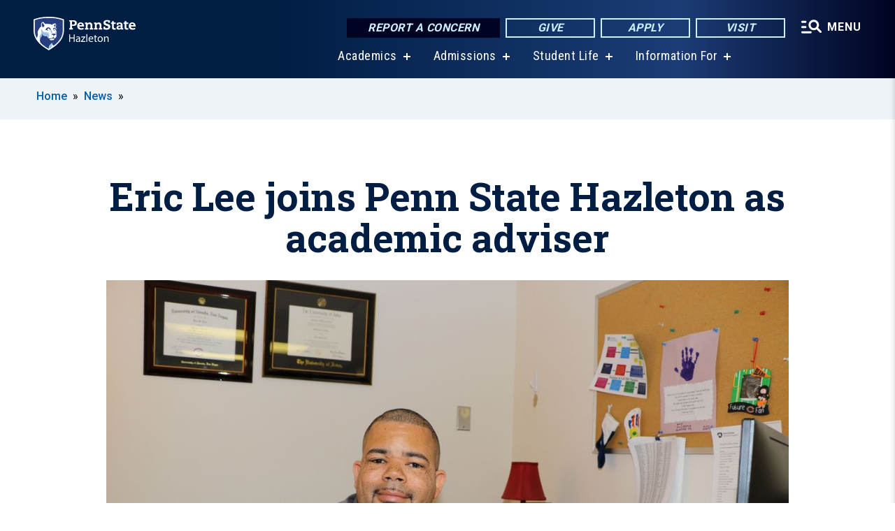

--- FILE ---
content_type: text/html; charset=UTF-8
request_url: https://hazleton.psu.edu/story/5706/2019/03/18/eric-lee-joins-penn-state-hazleton-academic-adviser
body_size: 9790
content:
<!DOCTYPE html>
<html  lang="en" dir="ltr" prefix="content: http://purl.org/rss/1.0/modules/content/  dc: http://purl.org/dc/terms/  foaf: http://xmlns.com/foaf/0.1/  og: http://ogp.me/ns#  rdfs: http://www.w3.org/2000/01/rdf-schema#  schema: http://schema.org/  sioc: http://rdfs.org/sioc/ns#  sioct: http://rdfs.org/sioc/types#  skos: http://www.w3.org/2004/02/skos/core#  xsd: http://www.w3.org/2001/XMLSchema# ">
  <head>
    <meta charset="utf-8" />
<meta name="description" content="Eric Lee has been hired as an academic adviser at Penn State Hazleton, Chancellor Gary Lawler announced." />
<meta name="abstract" content="Eric Lee has been hired as an academic adviser at Penn State Hazleton, Chancellor Gary Lawler announced." />
<link rel="canonical" href="https://hazleton.psu.edu/story/5706/2019/03/18/eric-lee-joins-penn-state-hazleton-academic-adviser" />
<link rel="shortlink" href="https://hazleton.psu.edu/node/5706" />
<meta property="og:site_name" content="Penn State Hazleton" />
<meta property="og:type" content="article" />
<meta property="og:url" content="https://hazleton.psu.edu/story/5706/2019/03/18/eric-lee-joins-penn-state-hazleton-academic-adviser" />
<meta property="og:title" content="Eric Lee joins Penn State Hazleton as academic adviser" />
<meta property="og:image" content="https://hazleton.psu.edu/sites/hazleton/files/styles/teaser_thumbnail/public/3A8A3446.JPG?itok=YpyhidEe" />
<meta name="Generator" content="Drupal 10 (https://www.drupal.org)" />
<meta name="MobileOptimized" content="width" />
<meta name="HandheldFriendly" content="true" />
<meta name="viewport" content="width=device-width, initial-scale=1.0" />
<link rel="icon" href="/profiles/psucampus/themes/psu_sub/favicon.ico" type="image/vnd.microsoft.icon" />

    <title>Eric Lee joins Penn State Hazleton as academic adviser | Penn State Hazleton</title>
    <link rel="stylesheet" media="all" href="/sites/hazleton/files/css/css_TVfIzvhMeUzcA281ovV2cMyGgQsdjSUT-osY8v7ZXqo.css?delta=0&amp;language=en&amp;theme=psu_sub&amp;include=eJxlj0kOwjAMRS9UyIqbILG0nNSNogyObJeK2zO2FLH77_lLtj2zqQl2NwlWWljyEDKNyVhO0MscU4OOIUNqIzUDXzhkt4chMsdCEJTcOz7SBY2kovxMG3911zlg7bPCug4MfSF1K5-feCzJ77qRHrdeyW3m8DGvnt7UqDqPSsNCfmKp4LcH_8wdjTxkYw" />
<link rel="stylesheet" media="all" href="/sites/hazleton/files/css/css_vOKIn-s5YGh1DEldtgwWoh6Qv8I8kpgMVFknYGFYEwc.css?delta=1&amp;language=en&amp;theme=psu_sub&amp;include=eJxlj0kOwjAMRS9UyIqbILG0nNSNogyObJeK2zO2FLH77_lLtj2zqQl2NwlWWljyEDKNyVhO0MscU4OOIUNqIzUDXzhkt4chMsdCEJTcOz7SBY2kovxMG3911zlg7bPCug4MfSF1K5-feCzJ77qRHrdeyW3m8DGvnt7UqDqPSsNCfmKp4LcH_8wdjTxkYw" />
<link rel="stylesheet" media="all" href="https://use.fontawesome.com/releases/v5.8.1/css/all.css" />

    
    <!-- Begin Google fonts -->
    <link href="//fonts.googleapis.com/css2?family=Roboto+Condensed:ital,wght@0,400;0,700;1,400;1,700&amp;family=Roboto+Slab:wght@100;300;400;500;700&amp;family=Roboto:wght@400;500;700;900&amp;family=Open+Sans:ital,wght@0,300;0,400;0,600;0,700;0,800;1,300;1,400;1,600;1,700;1,800" rel="stylesheet" />
    <!-- End Google fonts -->
    <!-- Google Tag Manager -->
    <script>(function(w,d,s,l,i){w[l]=w[l]||[];w[l].push({'gtm.start':
    new Date().getTime(),event:'gtm.js'});var f=d.getElementsByTagName(s)[0],
    j=d.createElement(s),dl=l!='dataLayer'?'&l='+l:'';j.async=true;j.src=
    '//www.googletagmanager.com/gtm.js?id='+i+dl;f.parentNode.insertBefore(j,f);
    })(window,document,'script','dataLayer','GTM-NTHDT3');</script>
    <!-- End Google Tag Manager -->
  </head>
  <body class="path-node page-node-type-news-article has-glyphicons">
    <!-- Google Tag Manager (noscript) -->
    <noscript><iframe src="//www.googletagmanager.com/ns.html?id=GTM-NTHDT3"
    height="0" width="0" style="display:none;visibility:hidden"></iframe></noscript>
    <!-- End Google Tag Manager (noscript) -->
    <nav id="skip-link" aria-label="skip-link">
      <a href="#main-content" class="visually-hidden focusable skip-link">
        Skip to main content
      </a>
    </nav>
    
      <div class="dialog-off-canvas-main-canvas" data-off-canvas-main-canvas>
    
      <header>
    <div class="overlay"></div>
    <div class="header-wrap">
      <div id="alerts-wrap">
      </div>
      <nav id="navigation">
        <div class="container-psu-main">
          <div class="brand" id="brand">
            <a href="/" class="header-logo">
              <img src="/sites/hazleton/files/logos/PSU_HNO_RGB_2C.svg" alt="Penn State Hazleton" title="" id="header-logo">
            </a>
            <div class="header-buttons">
              <div class="btn-wrap">
                <a href="https://universityethics.psu.edu/reporting-at-penn-state" class="button hotline-button">Report a Concern</a>
                                    
        <a href="/giving" class="button gradient-button cta-button">Give</a>
        <a href="https://admissions.psu.edu/apply/" class="button gradient-button cta-button">Apply</a>
        <a href="/come-visit-us" class="button gradient-button cta-button">Visit</a>
  


                                <div class="more-menu-buttons">
                  <button class="hamburger hamburger--arrow-r open-dialog" type="button">
                    <span class="hamburger-box">
                      <svg role="img" aria-label="Expand menu" viewBox="0 0 24 24" xmlns="http://www.w3.org/2000/svg" xmlns:xlink="http://www.w3.org/1999/xlink"><title id="Icon-navSearch-:R4qlnaja:">navSearch icon</title><path fill="#fff" d="M3.02171 18.2822C2.73223 18.2822 2.48957 18.1843 2.29374 17.9885C2.09791 17.7927 2 17.55 2 17.2605C2 16.9711 2.09791 16.7284 2.29374 16.5326C2.48957 16.3367 2.73223 16.2388 3.02171 16.2388H11.1954C11.4849 16.2388 11.7275 16.3367 11.9234 16.5326C12.1192 16.7284 12.2171 16.9711 12.2171 17.2605C12.2171 17.55 12.1192 17.7927 11.9234 17.9885C11.7275 18.1843 11.4849 18.2822 11.1954 18.2822H3.02171ZM3.02171 13.1737C2.73223 13.1737 2.48957 13.0758 2.29374 12.8799C2.09791 12.6841 2 12.4415 2 12.152C2 11.8625 2.09791 11.6198 2.29374 11.424C2.48957 11.2282 2.73223 11.1303 3.02171 11.1303H6.08685C6.37633 11.1303 6.61899 11.2282 6.81482 11.424C7.01064 11.6198 7.10856 11.8625 7.10856 12.152C7.10856 12.4415 7.01064 12.6841 6.81482 12.8799C6.61899 13.0758 6.37633 13.1737 6.08685 13.1737H3.02171ZM3.02171 8.06513C2.73223 8.06513 2.48957 7.96722 2.29374 7.77139C2.09791 7.57556 2 7.33291 2 7.04342C2 6.75394 2.09791 6.51128 2.29374 6.31545C2.48957 6.11963 2.73223 6.02171 3.02171 6.02171H6.08685C6.37633 6.02171 6.61899 6.11963 6.81482 6.31545C7.01064 6.51128 7.10856 6.75394 7.10856 7.04342C7.10856 7.33291 7.01064 7.57556 6.81482 7.77139C6.61899 7.96722 6.37633 8.06513 6.08685 8.06513H3.02171ZM14.2605 15.2171C12.8472 15.2171 11.6424 14.719 10.6462 13.7229C9.65006 12.7267 9.15198 11.5219 9.15198 10.1086C9.15198 8.69519 9.65006 7.49042 10.6462 6.49425C11.6424 5.49808 12.8472 5 14.2605 5C15.6739 5 16.8787 5.49808 17.8748 6.49425C18.871 7.49042 19.3691 8.69519 19.3691 10.1086C19.3691 10.6024 19.2967 11.092 19.152 11.5773C19.0072 12.0626 18.7901 12.5096 18.5006 12.9183L21.719 16.1367C21.9063 16.324 22 16.5624 22 16.8519C22 17.1413 21.9063 17.3797 21.719 17.567C21.5317 17.7544 21.2933 17.848 21.0038 17.848C20.7143 17.848 20.4759 17.7544 20.2886 17.567L17.0702 14.3487C16.6616 14.6381 16.2146 14.8553 15.7292 15C15.2439 15.1447 14.7544 15.2171 14.2605 15.2171ZM14.2605 13.1737C15.112 13.1737 15.8357 12.8757 16.4317 12.2797C17.0277 11.6837 17.3257 10.96 17.3257 10.1086C17.3257 9.25713 17.0277 8.53342 16.4317 7.93742C15.8357 7.34142 15.112 7.04342 14.2605 7.04342C13.4091 7.04342 12.6854 7.34142 12.0894 7.93742C11.4934 8.53342 11.1954 9.25713 11.1954 10.1086C11.1954 10.96 11.4934 11.6837 12.0894 12.2797C12.6854 12.8757 13.4091 13.1737 14.2605 13.1737Z"></path></svg>
                    </span>
                    <span class="more-text">MENU</span>
                  </button>
                </div>
              </div>
            </div>
                              <ul class="main-nav">
          <li class="has-submenu title-xx-small">
            <a href="/academics" title="Academics" data-drupal-link-system-path="node/1806">Academics</a>
              <div class="dropdown-content">
          <div class="submenu-links">
            <ul>
                                      <li class="menu_link title-xx-small">
                                <a href="/academics" title="Majors and Programs" data-drupal-link-system-path="node/1806">Majors and Programs</a>
              </li>
                                      <li class="menu_link title-xx-small">
                                <a href="/undergraduate-research" title="Research Opportunities" data-drupal-link-system-path="node/1102">Research Opportunities</a>
              </li>
                                      <li class="menu_link title-xx-small">
                                <a href="/advising-career-center" title="Advising and Career Center" data-drupal-link-system-path="node/8816">Advising and Career Center</a>
              </li>
                                      <li class="menu_link title-xx-small">
                                <a href="/student-success-center" title="Student Success Center" data-drupal-link-system-path="node/1406">Student Success Center</a>
              </li>
                        </ul>
          </div>
        </div>
          </li>
          <li class="has-submenu title-xx-small">
            <a href="/admission" title="Admission" data-drupal-link-system-path="node/1816">Admissions</a>
              <div class="dropdown-content">
          <div class="submenu-links">
            <ul>
                                      <li class="menu_link title-xx-small">
                                <a href="/come-visit-us" title="Visit Us" data-drupal-link-system-path="node/1172">Visit Us</a>
              </li>
                                      <li class="menu_link title-xx-small">
                                <a href="/first-year-students" title="First-Year Students" data-drupal-link-system-path="node/1170">First-Year Students</a>
              </li>
                                      <li class="menu_link title-xx-small">
                                <a href="/transfer-students" title="Transfer Students" data-drupal-link-system-path="node/1183">Transfer Students</a>
              </li>
                                      <li class="menu_link title-xx-small">
                                <a href="/international-student-admissions" title="International Students" data-drupal-link-system-path="node/2035">International Students</a>
              </li>
                                      <li class="menu_link title-xx-small">
                                <a href="/adult-students-learners" title="Adult Learners" data-drupal-link-system-path="node/1182">Adult Learners</a>
              </li>
                                      <li class="menu_link title-xx-small">
                                <a href="https://liveon.psu.edu/hazleton" title="Housing">Living on Campus</a>
              </li>
                                      <li class="menu_link title-xx-small">
                                <a href="/scholarships-and-awards" title="Scholarships and Awards" data-drupal-link-system-path="node/1040">Scholarships and Awards</a>
              </li>
                                      <li class="menu_link title-xx-small">
                                <a href="/tuition-and-financial-aid" title="Tuition and Financial Aid" data-drupal-link-system-path="node/1819">Tuition and Financial Aid</a>
              </li>
                        </ul>
          </div>
        </div>
          </li>
          <li class="has-submenu title-xx-small">
            <a href="/student-life" title="Student Life" data-drupal-link-system-path="node/1810">Student Life</a>
              <div class="dropdown-content">
          <div class="submenu-links">
            <ul>
                                      <li class="menu_link title-xx-small">
                                <a href="http://athletics.hn.psu.edu/landing/index" title="Athletics">Athletics</a>
              </li>
                                      <li class="menu_link title-xx-small">
                                <a href="/clubs-and-organizations" title="Clubs and Organizations" data-drupal-link-system-path="node/1353">Clubs and Organizations</a>
              </li>
                                      <li class="menu_link title-xx-small">
                                <a href="/student-government-association" title="Student Government Association" data-drupal-link-system-path="node/1324">Student Government Association</a>
              </li>
                                      <li class="menu_link title-xx-small">
                                <a href="/virtual-tour" title="Virtual Tour" data-drupal-link-system-path="node/16341">Virtual Tour</a>
              </li>
                        </ul>
          </div>
        </div>
          </li>
          <li class="has-submenu title-xx-small">
            <a href="">Information For</a>
              <div class="dropdown-content">
          <div class="submenu-links">
            <ul>
                                      <li class="menu_link title-xx-small">
                                <a href="/prospective-students" data-drupal-link-system-path="node/2414">Future Students</a>
              </li>
                                      <li class="menu_link title-xx-small">
                                <a href="/current-students" data-drupal-link-system-path="node/1012">Current Students</a>
              </li>
                                      <li class="menu_link title-xx-small">
                                <a href="/international-students" data-drupal-link-system-path="node/6871">International Students</a>
              </li>
                                      <li class="menu_link title-xx-small">
                                <a href="/parents-families" data-drupal-link-system-path="node/1015">Parents and Families</a>
              </li>
                                      <li class="menu_link title-xx-small">
                                <a href="https://hazleton.launchbox.psu.edu/" title="Entrepreneurs (LaunchBox)">Entrepreneurs (LaunchBox)</a>
              </li>
                                      <li class="menu_link title-xx-small">
                                <a href="/faculty-staff" data-drupal-link-system-path="node/1260">Faculty and Staff</a>
              </li>
                                      <li class="menu_link title-xx-small">
                                <a href="/alumni-friends" data-drupal-link-system-path="node/1200">Alumni</a>
              </li>
                        </ul>
          </div>
        </div>
          </li>
    </ul>


                      </div>
        </div>
      </nav>
    </div>
        <div class="dialog full-menu-wrap" role="dialog" aria-labelledby="dialog-title" aria-describedby="dialog-description" inert>
      <div id="dialog-title" class="sr-only">Full site navigation menu</div>
      <p id="dialog-description" class="sr-only">This dialog contains the full navigation menu for this site.</p>
      <nav class="full-menu">
        <a href="/" class="full-menu-mark"><img src="/sites/hazleton/files/logos/PSU_HNO_RGB_2C_M.svg" alt="Penn State Hazleton" title="" /></a>
        <button class="full-menu-close close-dialog icon-cancel" aria-label="Close Navigation"><span>Close</span></button>
                  <div class="search-block-form google-cse block block-search block-search-form-block" data-drupal-selector="search-block-form" novalidate="novalidate" id="block-search-form" role="search">
  
    
        
  <form block="block-search-form" action="/search/cse" method="get" id="search-block-form" accept-charset="UTF-8" class="search-form">
    <div class="form-item js-form-item form-type-search js-form-type-search form-item-keys js-form-item-keys form-no-label form-group">
      <label for="edit-keys" class="control-label sr-only">Search</label>
  
  
  <div class="input-group"><input title="Enter the terms you wish to search for." data-drupal-selector="edit-keys" class="form-search form-control" placeholder="Search" type="search" id="edit-keys" name="keys" value="" size="10" maxlength="128" /><span class="input-group-btn"><button type="submit" value="Search" class="button js-form-submit form-submit btn-primary btn icon-only"><span class="sr-only">Search</span><span class="icon glyphicon glyphicon-search" aria-hidden="true"></span></button></span></div>

  
  
      <div id="edit-keys--description" class="description help-block">
      Enter the terms you wish to search for.
    </div>
  </div>
<div class="form-actions form-group js-form-wrapper form-wrapper" data-drupal-selector="edit-actions" id="edit-actions"></div>

    <div class="search-type clearfix">
      <fieldset>
        <legend class="element-invisible">Search type:</legend>
        <div id="search-type" class="form-radios">
          <div class="form-item form-type-radio form-item-search-type">
            <input type="radio" id="-search-type-campussite" name="search_type" value="/search/cse"
              checked class="form-radio search-type-campussite">
            <label class="option" for="-search-type-campussite">Penn State Hazleton</label>
          </div>
          <div class="form-item form-type-radio form-item-search-type">
            <input type="radio" id="-search-type-campus-people" name="search_type" value="/campus-directory/results"
               class="form-radio search-type-campus-people">
            <label class="option" for="-search-type-campus-people">Campus Directory </label>
          </div>
          <div class="form-item"></div>
          <div class="form-item form-type-radio form-item-search-type">
            <input type="radio" id="-search-type-wwwpsuedu" name="search_type" value="/search/all"
               class="form-radio search-type-wwwpsuedu">
            <label class="option" for="-search-type-wwwpsuedu">Penn State (all websites)</label>
          </div>
          <div class="form-item form-type-radio form-item-search-type">
            <input type="radio" id="-search-type-people" name="search_type" value="https://directory.psu.edu/?userId="
               class="form-radio search-type-people">
            <label class="option" for="-search-type-people">Penn State Directory </label>
          </div>
        </div>
      </fieldset>
    </div>
  </form>

  </div>

                <div class="cta-container">
          <div class="wrap-cta">
            <a href="https://universityethics.psu.edu/reporting-at-penn-state" class="button hotline-button">Report a Concern</a>
                          
        <a href="/giving" class="button gradient-button cta-button">Give</a>
        <a href="https://admissions.psu.edu/apply/" class="button gradient-button cta-button">Apply</a>
        <a href="/come-visit-us" class="button gradient-button cta-button">Visit</a>
  


                      </div>
        </div>
                      <ul class="main-nav">
          <li class="has-submenu title-small">
            <a href="/penn-state" data-drupal-link-system-path="node/1985">This is Penn State</a>
              <div class="dropdown-content">
          <div class="submenu-links">
            <ul>
                                      <li class="menu_link title-xx-small">
                                <a href="/fast-facts" title="Fast Facts" data-drupal-link-system-path="node/1293">Fast Facts</a>
              </li>
                                      <li class="menu_link title-xx-small">
                                <a href="/our-history" title="Our History" data-drupal-link-system-path="node/1286">Our History</a>
              </li>
                                      <li class="menu_link title-xx-small">
                                <a href="/mission" title="Mission" data-drupal-link-system-path="node/1296">Mission</a>
              </li>
                                      <li class="menu_link title-xx-small">
                                <a href="/welcome" title="Meet the Chancellor" data-drupal-link-system-path="node/1018">Meet the Chancellor</a>
              </li>
                        </ul>
          </div>
        </div>
          </li>
          <li class="has-submenu title-small">
            <a href="/academics" data-drupal-link-system-path="node/1806">Academics</a>
              <div class="dropdown-content">
          <div class="submenu-links">
            <ul>
                                      <li class="menu_link title-xx-small">
                                <a href="/academics" data-drupal-link-system-path="node/1806">Majors and Programs</a>
              </li>
                                      <li class="menu_link title-xx-small">
                                <a href="/undergraduate-research" title="Research Opportunities" data-drupal-link-system-path="node/1102">Research Opportunities</a>
              </li>
                                      <li class="menu_link title-xx-small">
                                <a href="/advising-career-center" title="Advising and Career Center" data-drupal-link-system-path="node/8816">Advising and Career Center</a>
              </li>
                                      <li class="menu_link title-xx-small">
                                <a href="/student-success-center" title="Student Success Center" data-drupal-link-system-path="node/1406">Student Success Center</a>
              </li>
                        </ul>
          </div>
        </div>
          </li>
          <li class="has-submenu title-small">
            <a href="/admission" data-drupal-link-system-path="node/1816">Admissions</a>
              <div class="dropdown-content">
          <div class="submenu-links">
            <ul>
                                      <li class="menu_link title-xx-small">
                                <a href="/come-visit-us" title="Visit Us" data-drupal-link-system-path="node/1172">Visit Us</a>
              </li>
                                      <li class="menu_link title-xx-small">
                                <a href="/first-year-students" title="First-Year Students" data-drupal-link-system-path="node/1170">First-Year Students</a>
              </li>
                                      <li class="menu_link title-xx-small">
                                <a href="/transfer-students" title="Transfer Students" data-drupal-link-system-path="node/1183">Transfer Students</a>
              </li>
                                      <li class="menu_link title-xx-small">
                                <a href="/adult-students-learners" title="Adult Learners" data-drupal-link-system-path="node/1182">Adult Learners</a>
              </li>
                                      <li class="menu_link title-xx-small">
                                <a href="https://liveon.psu.edu/hazleton" title="Living on Campus">Living on Campus</a>
              </li>
                                      <li class="menu_link title-xx-small">
                                <a href="/virtual-tour" title="Video Tour" data-drupal-link-system-path="node/16341">Video Tour</a>
              </li>
                        </ul>
          </div>
        </div>
          </li>
          <li class="has-submenu title-small">
            <a href="/tuition-and-financial-aid" data-drupal-link-system-path="node/1819">Tuition &amp; Financial Aid</a>
              <div class="dropdown-content">
          <div class="submenu-links">
            <ul>
                                      <li class="menu_link title-xx-small">
                                <a href="/applying-financial-aid" title="Financial Aid" data-drupal-link-system-path="node/1193">Financial Aid</a>
              </li>
                                      <li class="menu_link title-xx-small">
                                <a href="/scholarships-and-awards" title="Scholarships and Awards" data-drupal-link-system-path="node/1040">Scholarships and Awards</a>
              </li>
                        </ul>
          </div>
        </div>
          </li>
          <li class="has-submenu title-small">
            <a href="/student-life" data-drupal-link-system-path="node/1810">Student Life</a>
              <div class="dropdown-content">
          <div class="submenu-links">
            <ul>
                                      <li class="menu_link title-xx-small">
                                <a href="/clubs-and-organizations" title="Clubs and Organizations" data-drupal-link-system-path="node/1353">Clubs and Organizations</a>
              </li>
                                      <li class="menu_link title-xx-small">
                                <a href="/care-and-concern-team" title="Student Care and Advocacy" data-drupal-link-system-path="node/2566">Student Care and Advocacy</a>
              </li>
                                      <li class="menu_link title-xx-small">
                                <a href="https://liveon.psu.edu/hazleton" title="Housing and Dining">Housing and Dining</a>
              </li>
                                      <li class="menu_link title-xx-small">
                                <a href="/health-services" title="Health and Wellness" data-drupal-link-system-path="node/1396">Health and Wellness</a>
              </li>
                                      <li class="menu_link title-xx-small">
                                <a href="/university-police" title="Safety and Security" data-drupal-link-system-path="node/4539">Safety and Security</a>
              </li>
                        </ul>
          </div>
        </div>
          </li>
          <li class="has-submenu title-small">
            <a href="http://athletics.hn.psu.edu/landing/index">Athletics</a>
              <div class="dropdown-content">
          <div class="submenu-links">
            <ul>
                                      <li class="menu_link title-xx-small">
                                <a href="http://athletics.hn.psu.edu/information/Facilities">Facilities</a>
              </li>
                                      <li class="menu_link title-xx-small">
                                <a href="http://athletics.hn.psu.edu/landing/Recruiting_Questionnaire" title="Prospective Student-Athletes">Prospective Student-Athletes</a>
              </li>
                                      <li class="menu_link title-xx-small">
                                <a href="http://athletics.hn.psu.edu/information/directory/index">Coach/Staff Directory</a>
              </li>
                        </ul>
          </div>
        </div>
          </li>
          <li class="has-submenu title-small">
            <a href="/ce" data-drupal-link-system-path="node/1812">Continuing Education</a>
              <div class="dropdown-content">
          <div class="submenu-links">
            <ul>
                                      <li class="menu_link title-xx-small">
                                <a href="https://hazleton.launchbox.psu.edu/" title="Hazleton LaunchBox">Hazleton LaunchBox</a>
              </li>
                                      <li class="menu_link title-xx-small">
                                <a href="/professional-development" title="Professional Development" data-drupal-link-system-path="node/1220">Professional Development</a>
              </li>
                                      <li class="menu_link title-xx-small">
                                <a href="/youth-programs" title="Youth and Pre-College Programs" data-drupal-link-system-path="node/1257">Youth and Pre-College Programs</a>
              </li>
                        </ul>
          </div>
        </div>
          </li>
    </ul>


                <div class="links-menus">
          <div class="audience-menu">
                                      <h4 class="title-xx-small">Find Information For:</h4>
                
              <ul block="block-psu-sub-information-menu" class="menu">
              <li class="title-small">
        <a href="/prospective-students" data-drupal-link-system-path="node/2414">Future Students</a>
              </li>
          <li class="title-small">
        <a href="/current-students" data-drupal-link-system-path="node/1012">Current Students</a>
              </li>
          <li class="title-small">
        <a href="/international-students" data-drupal-link-system-path="node/6871">International Students</a>
              </li>
          <li class="title-small">
        <a href="/parents-families" data-drupal-link-system-path="node/1015">Parents and Families</a>
              </li>
          <li class="title-small">
        <a href="https://hazleton.launchbox.psu.edu/" title="Entrepreneurs (LaunchBox)">Entrepreneurs (LaunchBox)</a>
              </li>
          <li class="title-small">
        <a href="/faculty-staff" data-drupal-link-system-path="node/1260">Faculty and Staff</a>
              </li>
          <li class="title-small">
        <a href="/alumni-friends" data-drupal-link-system-path="node/1200">Alumni</a>
              </li>
        </ul>
  



                      </div>
          <div class="helpful-links-menu">
                                      <h4 class="title-xx-small">Helpful Links</h4>
                
              <ul block="block-psu-sub-helpful-links-menu" class="menu">
              <li class="title-x-small">
        <a href="/academic-calendars" data-drupal-link-system-path="node/1025">Academic Calendar</a>
              </li>
          <li class="title-x-small">
        <a href="https://hazleton.psu.edu/map">Campus Map</a>
              </li>
          <li class="title-x-small">
        <a href="/contact-us" title="Campus Directory" data-drupal-link-system-path="node/1010">Campus Directory</a>
              </li>
          <li class="title-x-small">
        <a href="https://liveon.psu.edu/hazleton">Living on Campus</a>
              </li>
          <li class="title-x-small">
        <a href="https://libraries.psu.edu/hazleton">Lofstrom Library</a>
              </li>
          <li class="title-x-small">
        <a href="/request-admissions-information" title="Request Information" data-drupal-link-system-path="node/9861">Request Information</a>
              </li>
        </ul>
  



                      </div>
        </div>
        <div class="social-menu">
                                <h4 class="title-x-small">Connect With Us</h4>
            <section id="block-header-social-media-block" class="block block-psucampus-core block-social-media-block clearfix">
  
    

      <div class="content social-icon-wrapper"><ul class="social-share-list"><li class="social-share-list__item"><a href="http://www.facebook.com/pennstatehazleton" class="prototype-icon prototype-icon-social-facebook" title="facebook"><span class="social-icon-text">facebook</span></a></li><li class="social-share-list__item"><a href="https://www.instagram.com/psuhazleton/" class="prototype-icon prototype-icon-social-instagram" title="instagram"><span class="social-icon-text">instagram</span></a></li><li class="social-share-list__item"><a href="https://www.linkedin.com/edu/pennsylvania-state-university-penn-state-hazleton-32969" class="prototype-icon prototype-icon-social-linkedin" title="linkedin"><span class="social-icon-text">linkedin</span></a></li><li class="social-share-list__item"><a href="http://twitter.com/#!/PSUHazleton" class="prototype-icon prototype-icon-social-twitter" title="x (formally twitter)"><span class="social-icon-text">x (formally twitter)</span></a></li><li class="social-share-list__item"><a href="https://www.youtube.com/channel/UCzRIkG6Nsxco8q6sdnRbn4w" class="prototype-icon prototype-icon-social-youtube" title="youtube"><span class="social-icon-text">youtube</span></a></li></ul></div>
  </section>


                  </div>
      </nav>
    </div>
      </header>
  
  <section id="preface-outer-wrapper" class="outer-wrapper clearfix" role="main" aria-label="features">
    <div id="preface-layout" class="preface-layout inner-wrapper clearfix">
      <div id="preface-first" class="region--preface-first">
          <div class="region region-preface-first">
    <section id="block-psu-sub-breadcrumbs" class="block block-system block-system-breadcrumb-block">
        <ol class="breadcrumb">
          <li >
                  <a href="/">Home</a>
              </li>
          <li >
                  <a href="/news">News</a>
              </li>
      </ol>

  </section>


  </div>

      </div>
    </div>
  </section>
  



    
  <div role="main" class="main-container container js-quickedit-main-content">
    <div id="main-layout" class="main-layout inner-wrapper clearfix">
      <div class="row main-layout-row">
                                              <div class="col-sm-12 no-sidebars" id="heading">
                <div class="region region-header">
    <div data-drupal-messages-fallback class="hidden"></div>
  <div id="page-title-wrapper" role="main" aria-label="title">
  
      <h1 class="page-header">
<span>Eric Lee joins Penn State Hazleton as academic adviser</span>
</h1>
    
</div>


  </div>

            </div>
                  
                        
        <section class="col-sm-12 no-sidebars">

                                              
                      
                                <a id="main-content"></a>
              <div class="region region-content">
      <article about="/story/5706/2019/03/18/eric-lee-joins-penn-state-hazleton-academic-adviser" class="node news-article node-news-article full clearfix">

  
  
  <div class="content">
    
            <div class="field field--name-field-image-ref field--type-entity-reference field--label-hidden field--item"><article about="/photo/5701/2019/03/18/eric-lee-academic-adviser" class="node image node-image news-article-header clearfix">

  
  
  <div class="content">
      
            <div class="field field--name-field-image field--type-image field--label-hidden field--item">  <img loading="lazy" src="/sites/hazleton/files/styles/top_feature_area/public/3A8A3446.JPG?itok=qCnJh_y9" width="1100" height="733" alt="Eric Lee" typeof="foaf:Image" class="img-responsive" />


</div>
      
  <div class="field caption-container">
    <div class="caption-wrap node-image-caption">
      <div class="caption">
        
            <div class="field field--name-body field--type-text-with-summary field--label-hidden field--item"><p>Eric Lee has been hired as an academic adviser at Penn State Hazleton.</p></div>
      
        
            <div class="field field--name-field-credit field--type-string field--label-hidden field--item">Credit: Penn State</div>
      
        <span></span>
      </div>
      <div class="caption-button-wrap"><button class="caption-button" role="button" aria-pressed="false">Expand</button></div>
    </div>
  </div>

  </div>

</article>
</div>
      
<div  class="field group-dateline">
    <span class="post-date">March 18, 2019</span>
  </div>
            <div class="field field--name-body field--type-text-with-summary field--label-hidden field--item"><p>HAZLETON, Pa. — Eric Lee has been hired as an academic adviser at Penn State Hazleton, Chancellor Gary Lawler announced.</p>
<p>“The path to completing a Penn State education starts with academic advising and we know that Eric will play an important role in helping our students begin on the right foot,” Lawler said.</p>
<p>Director of Academic Affairs Elizabeth Wright said, “It is essential to our students’ success that they maintain a proper pathway to their degree. The work Eric and the other advisers are doing is a meaningful part of that process.”</p>
<p>Lee will advise students about academic programs and degree requirements along with University procedures and policies. He will monitor the progress of his advisees in consultation with faculty members.</p>
<p>He will also represent the Advising Center at various recruiting events and programs, participate in New Student Orientation (NSO) and work with Advising Manager Karen Sofranko to create and coordinate activities that support special programs and retention at the campus.</p>
<p>Sofranko said, “We are very excited to have Eric as part of our team. He brings with him several years of experience in advising that will serve our students well.”</p>
<p>Lee most recently worked as coordinator of diversity and inclusion at Penn State Scranton, where he initiated programming that taught key concepts both in and out of the classroom. He also coordinated a variety of themed celebrations and conducted diversity training workshops and outreach programs for students, staff and faculty.</p>
<p>Lee worked as an academic counselor for the School of Arts and Letters at the College of Southern Nevada and an instructor to prison inmates through the College of Southern Nevada. His previous advising experience includes positions as a transition adviser for the University of Nevada, Las Vegas (UNLV) and as an academic adviser for the university’s College of Fine Arts.</p>
<p>He holds a graduate certificate in higher education leadership from UNLV, a master of science degree in clinical mental health counseling from UNLV, a master of education degree with emphasis in multicultural education from UNLV and a bachelor of arts degree in psychology from the University of Iowa.</p>
<p>Lee is a national board-certified counselor and received the National Academic Advising Association Region 9 Excellence in Advising Award in 2013. He has made several conference presentations on topics related to higher education and advising.</p>
</div>
      
  </div>

</article>


  </div>

                  </section>

                
                      </div>
    </div>
  </div>

  <section id="postscript-outer-wrapper" class="outer-wrapper clearfix" role="complementary" aria-label="postscript features">
    <div id="postscript-layout" class="postscript-layout inner-wrapper clearfix">
      <div id="postscript-first" class="region--postscript-first">
        
      </div>
    </div>
  </section>

<footer id="footer-outer-wrapper" role="contentinfo">
  <div id="footer-layout-main" class="footer-layout inner-wrapper clearfix">
    <div id="footer-main" class="footer region--footer">
      <div class="footer-campus-data">
        <div class="map">
                      <a href="/" id="footer-campus-map" class="footer-campus-map">
              <img src="/sites/hazleton/files/logos/Hazletonfootermap.png" alt="Map of Pennsylvania showing Penn State&#039;s 24 locations with Penn State Hazleton highlighted." title="" />
            </a>
                  </div>
        <div class="site-slogan body-x-small">
          <h3 class="org-name title-small">Penn State Hazleton</h3>
          Located near Interstates 80 and 81 in northeastern Pennsylvania, Penn State Hazleton is a residential campus offering 13 bachelor's degrees, five associate degrees, and the first two years of more than 275 Penn State majors.

        </div>
        <div class="social">
                      <section id="block-social-media-block" class="block block-psucampus-core block-social-media-block clearfix">
  
    

      <div class="content social-icon-wrapper"><ul class="social-share-list"><li class="social-share-list__item"><a href="http://www.facebook.com/pennstatehazleton" class="prototype-icon prototype-icon-social-facebook" title="facebook"><span class="social-icon-text">facebook</span></a></li><li class="social-share-list__item"><a href="https://www.instagram.com/psuhazleton/" class="prototype-icon prototype-icon-social-instagram" title="instagram"><span class="social-icon-text">instagram</span></a></li><li class="social-share-list__item"><a href="https://www.linkedin.com/edu/pennsylvania-state-university-penn-state-hazleton-32969" class="prototype-icon prototype-icon-social-linkedin" title="linkedin"><span class="social-icon-text">linkedin</span></a></li><li class="social-share-list__item"><a href="http://twitter.com/#!/PSUHazleton" class="prototype-icon prototype-icon-social-twitter" title="x (formally twitter)"><span class="social-icon-text">x (formally twitter)</span></a></li><li class="social-share-list__item"><a href="https://www.youtube.com/channel/UCzRIkG6Nsxco8q6sdnRbn4w" class="prototype-icon prototype-icon-social-youtube" title="youtube"><span class="social-icon-text">youtube</span></a></li></ul></div>
  </section>


                  </div>
        <div class="cta-container">
          <div class="wrap-cta">
                          
        <a href="/giving" class="button gradient-button cta-button">Give</a>
        <a href="https://admissions.psu.edu/apply/" class="button gradient-button cta-button">Apply</a>
        <a href="/come-visit-us" class="button gradient-button cta-button">Visit</a>
  


                      </div>
        </div>
      </div>
      <div class="footer-menu">
                          <ul class="menu">
          <li class="title-x-small">
                <a href="/academics" data-drupal-link-system-path="node/1806">Academics</a>
                  <ul inert>
                      <li class="title-xx-small">
                            <a href="/academics" data-drupal-link-system-path="node/1806">Majors and Programs</a>
            </li>
                    </ul>
              </li>
          <li class="title-x-small">
                <a href="/admission" data-drupal-link-system-path="node/1816">Admission</a>
                  <ul inert>
                      <li class="title-xx-small">
                            <a href="/apply-penn-state-0" data-drupal-link-system-path="node/1982">Apply to Penn State</a>
            </li>
                      <li class="title-xx-small">
                            <a href="/come-visit-us" data-drupal-link-system-path="node/1172">Visit Penn State Hazleton</a>
            </li>
                    </ul>
              </li>
          <li class="title-x-small">
                <a href="http://athletics.hn.psu.edu/">Athletics</a>
                  <ul inert>
                      <li class="title-xx-small">
                            <a href="http://athletics.hn.psu.edu/information/directory/index">Contact Athletics</a>
            </li>
                      <li class="title-xx-small">
                            <a href="http://athletics.hn.psu.edu/composite">Schedule of Athletics</a>
            </li>
                    </ul>
              </li>
          <li class="title-x-small">
                <a href="/penn-state" data-drupal-link-system-path="node/1985">This is Penn State</a>
                  <ul inert>
                      <li class="title-xx-small">
                            <a href="/fast-facts" data-drupal-link-system-path="node/1293">Fast Facts</a>
            </li>
                    </ul>
              </li>
        </ul>
    <ul class="menu">
          <li class="title-x-small">
                <a href="/tuition-and-financial-aid" data-drupal-link-system-path="node/1819">Tuition &amp; Financial Aid</a>
                  <ul inert>
                      <li class="title-xx-small">
                            <a href="http://tuition.psu.edu/CostEstimate.aspx" target="_blank">Tuition &amp; Fees</a>
            </li>
                      <li class="title-xx-small">
                            <a href="/tuition-and-financial-aid" data-drupal-link-system-path="node/1819">Financial Aid</a>
            </li>
                    </ul>
              </li>
          <li class="title-x-small">
                <a href="https://pennstateoffice365.sharepoint.com/sites/PennStateHazletonIntranet">Faculty/Staff Resources</a>
                  <ul inert>
                      <li class="title-xx-small">
                            <a href="http://canvas.psu.edu/">Canvas</a>
            </li>
                      <li class="title-xx-small">
                            <a href="https://pennstateoffice365.sharepoint.com/sites/PennStateHazletonIntranet" target="_blank">Intranet</a>
            </li>
                      <li class="title-xx-small">
                            <a href="https://office365.psu.edu" target="_blank">Office365</a>
            </li>
                      <li class="title-xx-small">
                            <a href="http://launch.lionpath.psu.edu/" target="_blank">LionPATH</a>
            </li>
                      <li class="title-xx-small">
                            <a href="https://psu.starfishsolutions.com/starfish-ops" target="_blank">Starfish</a>
            </li>
                      <li class="title-xx-small">
                            <a href="https://hazleton.psu.edu/campus-directory/results" title="Campus Directory">Campus Directory</a>
            </li>
                    </ul>
              </li>
          <li class="title-x-small">
                <a href="/student-life" title="Student Life" data-drupal-link-system-path="node/1810">Student Life</a>
              </li>
          <li class="title-x-small">
                <a href="https://hazleton.psu.edu/map" target="_blank">Campus Map </a>
              </li>
        </ul>


              </div>
      <div class="subfooter-mark">
        <a href="https://www.psu.edu">
          <img src="/profiles/psucampus/themes/psu_sub/images/psu-mark.svg" alt="Penn State University" title="Penn State University" />
        </a>
      </div>
      <div class="subfooter-contact">
        <address class="vcard" aria-label="contact">
          <div class="addr">
            <span class="street-address">76 University Drive</span>,
            <span class="locality">Hazleton</span>,
            <span class="region">PA</span>
            <span class="postal-code">18202</span>
            <span class="tel bold"><a href="tel:570-450-3180">570-450-3180</a></span>
          </div>
        </address>
      </div>
      <div class="subfooter-legal subfooter-links">
                  <nav role="navigation" aria-labelledby="block-psu-sub-footer-legal-menu-menu" id="block-psu-sub-footer-legal-menu">
            
  <h2 class="visually-hidden" id="block-psu-sub-footer-legal-menu-menu">Footer Legal Menu</h2>
  

        
              <ul block="block-psu-sub-footer-legal-menu" class="menu">
              <li>
        <a href="https://www.psu.edu/web-privacy-statement" target="_blank">Privacy</a>
              </li>
          <li>
        <a href="https://policy.psu.edu/policies/ad91" target="_blank">Non-discrimination</a>
              </li>
          <li>
        <a href="https://www.psu.edu/accessibilitystatement" target="_blank">Accessibility</a>
              </li>
          <li>
        <a href="https://www.psu.edu/copyright-information/">Copyright</a>
              </li>
        </ul>
  


  </nav>

                <ul class="copybyline">
          <li class="copyright">The Pennsylvania State University &copy; 2025</li>
          <li class="we-are"><img src="/profiles/psucampus/themes/psu_sub/images/we-are-penn-state.svg" alt="We Are Penn State"></li>
        </ul>
      </div>
    </div>
  </div>
</footer>
<div class="dialog-overlay" tabindex="-1"></div>

  </div>

    
    <script type="application/json" data-drupal-selector="drupal-settings-json">{"path":{"baseUrl":"\/","pathPrefix":"","currentPath":"node\/5706","currentPathIsAdmin":false,"isFront":false,"currentLanguage":"en"},"pluralDelimiter":"\u0003","suppressDeprecationErrors":true,"bootstrap":{"forms_has_error_value_toggle":1,"modal_animation":1,"modal_backdrop":"true","modal_focus_input":1,"modal_keyboard":1,"modal_select_text":1,"modal_show":1,"modal_size":"","popover_enabled":1,"popover_animation":1,"popover_auto_close":1,"popover_container":"body","popover_content":"","popover_delay":"0","popover_html":0,"popover_placement":"right","popover_selector":"","popover_title":"","popover_trigger":"click","tooltip_enabled":1,"tooltip_animation":1,"tooltip_container":"body","tooltip_delay":"0","tooltip_html":0,"tooltip_placement":"auto left","tooltip_selector":"","tooltip_trigger":"manual"},"field_group":{"html_element":{"mode":"news_article_header","context":"view","settings":{"classes":"group-info field-group-div","show_empty_fields":false,"id":"","element":"div","show_label":false,"label_element":"h3","label_element_classes":"","attributes":"","effect":"none","speed":"fast"}}},"googlePSE":{"language":"en","displayWatermark":0},"ajaxTrustedUrl":{"\/search\/cse":true},"psucampus_getrave":{"psucampus_getrave_url":"https:\/\/content.getrave.com\/rss\/psu\/channel39"},"user":{"uid":0,"permissionsHash":"2554f995ea8d676240857cf15bae58eab4b5e64314ac1f7a3c137e35cd24678b"}}</script>
<script src="/sites/hazleton/files/js/js_RF40_TVxHHJZp-bsdr9o_6f1Y7XRDdi_KXdxB-XPbvM.js?scope=footer&amp;delta=0&amp;language=en&amp;theme=psu_sub&amp;include=eJxlztEKgzAMheEX6uzj7DKkJavFdglJdK-v4KaF3f18nEASs5srSky_AlGC-q4eLorCwhvpIM7cvEoozKURZKN45lFPdNKOugSxNWOX1aDQcbZRvOTxlanVNOyMUPM8zE4IH0ov1g73B3-yA_TtUj0"></script>

  </body>
</html>


--- FILE ---
content_type: text/css
request_url: https://hazleton.psu.edu/sites/hazleton/files/css/css_TVfIzvhMeUzcA281ovV2cMyGgQsdjSUT-osY8v7ZXqo.css?delta=0&language=en&theme=psu_sub&include=eJxlj0kOwjAMRS9UyIqbILG0nNSNogyObJeK2zO2FLH77_lLtj2zqQl2NwlWWljyEDKNyVhO0MscU4OOIUNqIzUDXzhkt4chMsdCEJTcOz7SBY2kovxMG3911zlg7bPCug4MfSF1K5-feCzJ77qRHrdeyW3m8DGvnt7UqDqPSsNCfmKp4LcH_8wdjTxkYw
body_size: 1796
content:
/* @license GPL-2.0-or-later https://www.drupal.org/licensing/faq */
.text-align-left{text-align:left;}.text-align-right{text-align:right;}.text-align-center{text-align:center;}.text-align-justify{text-align:justify;}.align-left{float:left;}.align-right{float:right;}.align-center{display:block;margin-right:auto;margin-left:auto;}
.fieldgroup{padding:0;border-width:0;}
.container-inline div,.container-inline label{display:inline-block;}.container-inline .details-wrapper{display:block;}.container-inline .hidden{display:none;}
.clearfix::after{display:table;clear:both;content:"";}
.js details:not([open]) .details-wrapper{display:none;}
.hidden{display:none;}.visually-hidden{position:absolute !important;overflow:hidden;clip:rect(1px,1px,1px,1px);width:1px;height:1px;word-wrap:normal;}.visually-hidden.focusable:active,.visually-hidden.focusable:focus-within{position:static !important;overflow:visible;clip:auto;width:auto;height:auto;}.invisible{visibility:hidden;}
.item-list__comma-list,.item-list__comma-list li{display:inline;}.item-list__comma-list{margin:0;padding:0;}.item-list__comma-list li::after{content:", ";}.item-list__comma-list li:last-child::after{content:"";}
.js .js-hide{display:none;}.js-show{display:none;}.js .js-show{display:block;}@media (scripting:enabled){.js-hide.js-hide{display:none;}.js-show{display:block;}}
.nowrap{white-space:nowrap;}
.position-container{position:relative;}
.reset-appearance{margin:0;padding:0;border:0 none;background:transparent;line-height:inherit;-webkit-appearance:none;appearance:none;}
.resize-none{resize:none;}.resize-vertical{min-height:2em;resize:vertical;}.resize-horizontal{max-width:100%;resize:horizontal;}.resize-both{max-width:100%;min-height:2em;resize:both;}
.system-status-counter__status-icon{display:inline-block;width:25px;height:25px;vertical-align:middle;}.system-status-counter__status-icon::before{display:block;width:100%;height:100%;content:"";background-repeat:no-repeat;background-position:center 2px;background-size:16px;}.system-status-counter__status-icon--error::before{background-image:url(/core/misc/icons/e32700/error.svg);}.system-status-counter__status-icon--warning::before{background-image:url(/core/misc/icons/e29700/warning.svg);}.system-status-counter__status-icon--checked::before{background-image:url(/core/misc/icons/73b355/check.svg);}
.system-status-report-counters__item{width:100%;margin-bottom:0.5em;padding:0.5em 0;text-align:center;white-space:nowrap;background-color:rgba(0,0,0,0.063);}@media screen and (min-width:60em){.system-status-report-counters{display:flex;flex-wrap:wrap;justify-content:space-between;}.system-status-report-counters__item--half-width{width:49%;}.system-status-report-counters__item--third-width{width:33%;}}
.system-status-general-info__item{margin-top:1em;padding:0 1em 1em;border:1px solid #ccc;}.system-status-general-info__item-title{border-bottom:1px solid #ccc;}
.tablesort{display:inline-block;width:16px;height:16px;background-size:100%;}.tablesort--asc{background-image:url(/core/misc/icons/787878/twistie-down.svg);}.tablesort--desc{background-image:url(/core/misc/icons/787878/twistie-up.svg);}
.cke5-custom-block-indent-1{margin-left:40px;}.cke5-custom-block-indent-2{margin-left:80px;}.cke5-custom-block-indent-3{margin-left:120px;}.cke5-custom-block-indent-4{margin-left:160px;}.cke5-custom-block-indent-5{margin-left:200px;}.cke5-custom-block-indent-6{margin-left:240px;}.cke5-custom-block-indent-7{margin-left:280px;}.cke5-custom-block-indent-8{margin-left:320px;}.cke5-custom-block-indent-9{margin-left:360px;}.cke5-custom-block-indent-10{margin-left:400px;}.cke5-custom-block-indent-11{margin-left:440px;}.cke5-custom-block-indent-12{margin-left:480px;}.cke5-custom-block-indent-13{margin-left:520px;}.cke5-custom-block-indent-14{margin-left:560px;}.cke5-custom-block-indent-15{margin-left:600px;}.cke5-custom-block-indent-16{margin-left:640px;}.cke5-custom-block-indent-17{margin-left:680px;}.cke5-custom-block-indent-18{margin-left:720px;}.cke5-custom-block-indent-19{margin-left:760px;}.cke5-custom-block-indent-20{margin-left:800px;}
#google-cse-results-searchbox-form div,#google-cse-results-searchbox-form input{margin:0;display:inline;}#google-cse-results-searchbox-form .form-radios div{display:block;}
input.gsc-input{background:rgb(255,255,255) !important;}img.gcsc-branding-img-noclear{display:none;}.google-cse input[type="search"]{background:unset!important;}
.field--name-body table{display:inline-table !important;width:100% !important;}.field--name-body table.all-col-same{table-layout:fixed;width:100%;}.field--name-body table.first-col-sm tr td:nth-child(1){width:20%;min-width:20%;max-width:20%;}.field--name-body table.first-col-md tr td:nth-child(1){width:30%;min-width:30%;max-width:30%;}.field--name-body table.first-col-lg tr td:nth-child(1){width:40%;min-width:40%;max-width:40%;}.field--name-body table.second-col-sm tr td:nth-child(2){width:20%;min-width:20%;max-width:20%;}.field--name-body table.second-col-md tr td:nth-child(2){width:30%;min-width:30%;max-width:30%;}.field--name-body table.second-col-lg tr td:nth-child(2){width:40%;min-width:40%;max-width:40%;}.field--name-body table.third-col-sm tr td:nth-child(2){width:20%;min-width:20%;max-width:20%;}.field--name-body table.third-col-md tr td:nth-child(2){width:30%;min-width:30%;max-width:30%;}.field--name-body table.third-col-lg tr td:nth-child(2){width:40%;min-width:40%;max-width:40%;}
#getrave_emergency{margin-bottom:0;}#getrave_emergency.alert a{color:#2c76c7;text-decoration:underline;font-weight:800;}#getrave_emergency.alert .label{padding-left:0;}#getrave_emergency.alert.immediate{background:#df2030;color:white;}#getrave_emergency.alert.immediate a{color:white;}#getrave_emergency.alert.urgent{background:#edea3d;color:black;}#getrave_emergency.alert.all-clear{background:#97dd59;color:black;}#getrave_emergency.alert.all-clear a{color:black;}#getrave_emergency.alert.urgent .label{color:#444;}#getrave_emergency.alert.all-clear .label{color:#333;}#getrave_emergency.alert.non-emergency .label{color:#333;font-weight:700;}#getrave_nonemergency{position:relative;z-index:2;border:1px solid #000000;border-left:40px solid #2C72C9;padding:25px 15px;font-size:16px;background:url(/profiles/psucampus/modules/psucampus_getrave/images/warning_sign.png) no-repeat 5px 15px;margin:0 0 1em 0;}#getrave_nonemergency .content{margin-left:55px;}#getrave_nonemergency a{font-weight:800;}#getrave_nonemergency .title{font-size:28px;line-height:1.1em;color:#C72547;margin-bottom:15px;}#getrave_nonemergency .subtitle{color:#C72547;font-size:18px;line-height:1.1em;font-weight:bold;margin-bottom:13px;}@media screen and (max-width:480px){.getrave_nonemergency{padding-top:1em;padding-bottom:1em;}.getrave_nonemergency .content{overflow-wrap:break-word;}#getrave_nonemergency{margin-top:10em;margin-bottom:-5em;margin-top:0;margin-bottom:0;}#getrave_emergency .content{overflow-wrap:break-word;}#getrave_emergency .icon{margin-right:10px;}}
.webform-flex--container .form-inline .form-control{width:100%;}.form-composite legend{font-size:1em;font-weight:bold;border:none;margin:0;}.webform-element--title-inline > div{display:inline;}.webform-element--title-inline .form-control,.webform-element--title-inline .select-wrapper{display:inline;width:inherit;}.form-composite.webform-fieldset--title-inline legend{float:left;width:auto;font-size:1em;font-weight:bold;border:none;margin:10px 0.5em 10px 0;}@media (max-width:768px){.webform-likert-help.hidden{display:inline !important;}.webform-likert-description.hidden{display:block !important;}}html.js .form-type-webform-image-select .select-wrapper:after{display:none;}@media only screen and (max-width:650px){.webform-confirmation-modal{width:90% !important;}}.alert a.btn,.alert a.btn:hover,.alert a.btn:focus,.ui-widget-content a.btn{color:#fff;}
